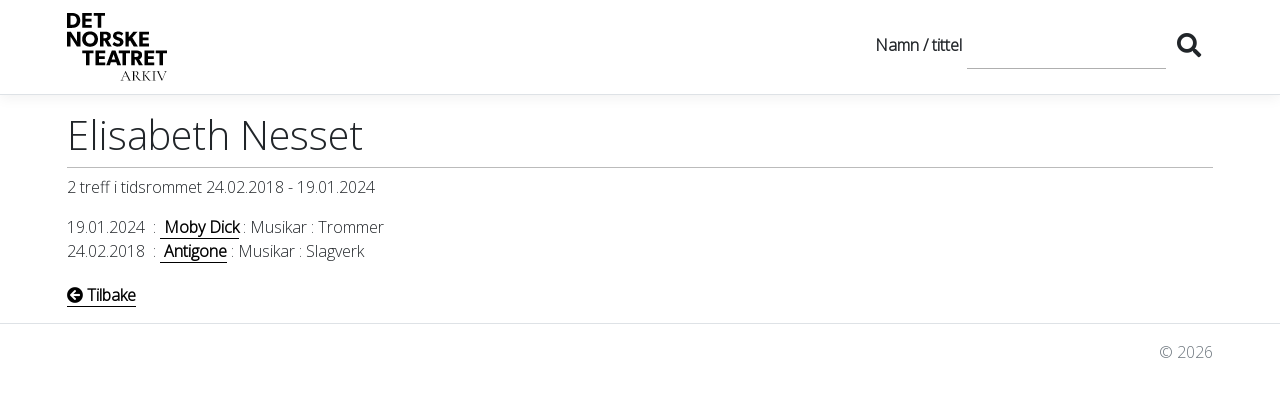

--- FILE ---
content_type: text/html; charset=utf-8
request_url: https://arkiv.detnorsketeatret.no/person/elisabeth-nesset
body_size: 2359
content:
<!DOCTYPE html>
<html lang="en">
<head>
    <meta charset="utf-8" />
    <meta name="viewport" content="width=device-width, initial-scale=1.0" />
    <title>Elisabeth Nesset - FOREST</title>

    
           
        <link rel="stylesheet" href="/lib/jquery-ui/themes/redmond/jquery-ui.css" />
        <link rel="stylesheet" href="https://cdn.jsdelivr.net/npm/bootstrap@5.1.3/dist/css/bootstrap.min.css" integrity="sha256-YvdLHPgkqJ8DVUxjjnGVlMMJtNimJ6dYkowFFvp4kKs=" crossorigin="anonymous">        <link rel="stylesheet" href="/lib/jquery-ui/themes/redmond/jquery-ui.css" />
        <link rel="stylesheet" href="/css/site.min.css?v=XDn4gI5kVr3av8mK5d-ZCRgiNiapaMcbL7BR1vY_3WI" />
    

    <link rel="preconnect" href="https://fonts.gstatic.com">
    <link href="https://fonts.googleapis.com/css2?family=Cormorant+Garamond&family=Open+Sans:wght@300&display=swap" rel="stylesheet">
</head>
<body>
    <header>
        <nav class="navbar navbar-expand-sm navbar-toggleable-sm navbar-light bg-white border-bottom box-shadow mb-3">
            <div class="container" style="flex-wrap: nowrap;">
                <a class="navbar-brand" href="/">
                    <img src="/img/DNT logo arkiv.svg" alt="Logo" style="width: 100px;" />
                </a>

                <button class="navbar-toggler d-none" type="button" data-toggle="collapse" data-target=".navbar-collapse" aria-controls="navbarSupportedContent"
                        aria-expanded="false" aria-label="Toggle navigation">
                    <span class="navbar-toggler-icon"></span>
                </button>

                <div class="navbar-collapse collapse d-inline-flex flex-row-reverse">

                    <form method="get" id="simpleSearch2" class="form-search" action="/Productions/SimpleSearch">
                        <ul class="navbar-nav flex-grow-1 ms-5">
                            <li>
                                <div class="input-group mb-1">
                                    <div class="input-group-prepend">
                                        Namn / tittel
                                        </div>
                                    <input type="text" id="q" class="form-control prodsearch" name="q" placeholder="" aria-label="S&oslash;k" />
                                    <div class="input-group-append">
                                        <button id="button_search" class="btn btn-outline" type="submit" title="Søk"><i class="fas fa-search"></i></button>
                                    </div>
                                </div>
                            </li>

                            <li id="advanced_search" class="search-group"></li>
                        </ul>
                    </form>

                </div>

            </div>
        </nav>
    </header>
    <div class="container" id="body-container">
        <main role="main" class="pb-3">
            

<div id="personContainer" class="">
    <h1 class="personTitleDetail">Elisabeth Nesset</h1>
    <div class="navbar2" />
    <div id="imageContainer">
    </div>

    <div class="display-field-header">
    </div>

    
    

    <div class="appearance pb-3">


                    2 treff i tidsrommet 24.02.2018
                    - 19.01.2024
                

    </div>

    <div class="">

                <div class="row d-none">
                    <div class="col-md-12">
                        <h3 class="year-header">2024</h3>
                    </div>
                </div>
            <div class="row">
                <div class="col-md-12 col-t">
                    <div id="col-first" class="col-t d-none">
                        19.01&nbsp;:&nbsp;
                    </div>
                    <div class="col-t" >
                        <span class="productionDate">19.01.2024</span>
                        &nbsp;:&nbsp;<a href="/produksjon/moby-dick-20240119">
                            <span class="role-production-name"> Moby Dick</span>
                        </a>                        
                    </div>
                        <div class="col-t">
                        &nbsp;:&nbsp;Musikar
                        </div>
                        <div class="col-t">
                            &nbsp;:&nbsp;Trommer
                        </div>
                    <div id="colLast" class="col-t conditionalBreak">                        
                        
                    </div>
                </div>
            </div>
                <div class="row d-none">
                    <div class="col-md-12">
                        <h3 class="year-header">2018</h3>
                    </div>
                </div>
            <div class="row">
                <div class="col-md-12 col-t">
                    <div id="col-first" class="col-t d-none">
                        24.02&nbsp;:&nbsp;
                    </div>
                    <div class="col-t" >
                        <span class="productionDate">24.02.2018</span>
                        &nbsp;:&nbsp;<a href="/produksjon/antigone">
                            <span class="role-production-name"> Antigone</span>
                        </a>                        
                    </div>
                        <div class="col-t">
                        &nbsp;:&nbsp;Musikar
                        </div>
                        <div class="col-t">
                            &nbsp;:&nbsp;Slagverk
                        </div>
                    <div id="colLast" class="col-t conditionalBreak">                        
                        
                    </div>
                </div>
            </div>
    </div>

    <p style="margin-top:20px;display:none" class="display-label">
        <span>Rollenamn med * markerer alternering / overtaking</span>
    </p>

    <p class="nav-footer">

        <a href=""><i class="fas fa-arrow-circle-left"></i> Tilbake</a>

    </p>
</div>

        </main>
    </div>

    <footer class="border-top footer text-muted">
        <div class="container">
            <div class="mt-3 float-end">&copy; 2026</div>
        </div>
    </footer>
    
    
        <script src="https://code.jquery.com/jquery-3.6.0.min.js" integrity="sha256-/xUj+3OJU5yExlq6GSYGSHk7tPXikynS7ogEvDej/m4=" crossorigin="anonymous">
        </script>
<script>(window.jQuery||document.write("\u003Cscript src=\u0022/lib/jquery/jquery.min.js\u0022 integrity=\u0022sha256-/xUj\u002B3OJU5yExlq6GSYGSHk7tPXikynS7ogEvDej/m4=\u0022 crossorigin=\u0022anonymous\u0022\u003E\u003C/script\u003E"));</script>
        <script src="https://cdn.jsdelivr.net/npm/bootstrap@5.1.3/dist/js/bootstrap.min.js" integrity="sha256-cMPWkL3FzjuaFSfEYESYmjF25hCIL6mfRSPnW8OVvM4=" crossorigin="anonymous"></script>
        <script src="/lib/jquery-ui/jquery-ui.min.js"></script>
        <script type="text/javascript" src="/lib/jquery-ui/localization/datepicker-nn.js"></script>
        <script src="/js/site.min.js?v=NMCSD3Qm4_yT8bl9ZRiSp3osEgQmNDX8LRolBoAir8E"></script>
    

    <script src="https://kit.fontawesome.com/6e44cf2b0e.js" crossorigin="anonymous"></script>

    
</body>
</html>


--- FILE ---
content_type: text/css; charset=UTF-8
request_url: https://arkiv.detnorsketeatret.no/css/site.min.css?v=XDn4gI5kVr3av8mK5d-ZCRgiNiapaMcbL7BR1vY_3WI
body_size: 46343
content:
body{font-family:"Open sans"}a.navbar-brand{white-space:normal;text-align:center;word-break:break-all}a{color:#000;text-decoration:none;font-weight:bold;border-bottom:#000 solid .5px}a:hover{color:#000}.card a,a.navbar-brand,.pagination a{border:none}.btn-primary{color:#fff;background-color:#1b6ec2;border-color:#1861ac}.nav-pills .nav-link.active,.nav-pills .show>.nav-link{color:#fff;background-color:#1b6ec2;border-color:#1861ac}html{font-size:14px}@media(min-width:768px){html{font-size:16px}}.border-top{border-top:1px solid #e5e5e5}.border-bottom{border-bottom:1px solid #e5e5e5}.box-shadow{box-shadow:0 .25rem .75rem rgba(0,0,0,.05)}button.accept-policy{font-size:1rem;line-height:inherit}html{position:relative;min-height:100%}body{margin-bottom:60px}span.display-label,.diplay-header-actor,label.display-label{float:left;clear:left;color:#999;line-height:1.5}label.display-label:after{content:": "}.display-field,label .display-field{float:left;line-height:1.5;width:fit-content}.role-list{float:left;clear:left;list-style-type:none}p.nav-footer{float:left;clear:left;padding-top:20px}.navbar2{float:left;clear:left}.display-field.textarea.remark{float:left;clear:left}li.diplay-header-actor{clear:left}ul.role-list li{list-style-type:none}.col-t{float:left}li.ui-menu-item{list-style-type:none;margin-left:-25px;line-height:25px}.imageThumbnail{width:110px;height:110px}.thumbnail{height:auto;border:0;padding:0;margin-bottom:-7px;margin-top:-7px;max-height:51px}@media(min-width:767px){#imageContainer{float:right}#imageContainer{float:right;width:340px;line-height:normal;text-align:end}}@media(max-width:767px){.navbar-inverse .navbar-brand,.navbar-inverse .navbar-nav>li>a{background:url("data:image/svg+xml;charset=utf-8,%3Csvg version='1.1' id='Layer_1' xmlns='http://www.w3.org/2000/svg' x='0' y='0' width='200' height='70' xml:space='preserve'%3E%3Cstyle%3E.st0{fill:%23fff}%3C/style%3E%3Cpath class='st0' d='M84.3 13c.1 0 .4-.1.4-.3 0-.4-.4-.4-.6-.4h-4.3c-.2 0-.5 0-.5.3 0 .2.1.4.4.4.1 0 .3 0 .5.1l.3.1c.6.1.8.5.8 2.1l.1 11.7c-2.3-2.4-13.1-14.2-13.2-14.3l-.2-.2-.1-.1c-.3-.4-.6-.6-.8-.6-.5 0-.5.6-.5 1.3v14c0 2.1-.1 2.7-.6 2.9-.3.1-.5.1-.8.1-.3 0-.4.2-.4.3 0 .4.4.4.6.4h4.3c.2 0 .6 0 .6-.4 0-.2-.1-.3-.4-.4h-.2c-.1 0-.3 0-.5-.1-.5-.1-.8-.6-.8-2.6l-.3-11.1c2 2.2 12 12.9 12.3 13.1 1.4 1.4 1.6 1.6 1.9 1.6.4 0 .4-.4.4-1.9l.3-14c0-1.5.1-1.8.7-2h.6zm65 18h4.3c.2 0 .6 0 .6-.4 0-.2-.1-.3-.4-.4h-.2c-.1 0-.3 0-.5-.1-.6-.2-.8-.8-.8-2.6l-.3-11.1c2.1 2.3 12 12.9 12.3 13.1 1.4 1.4 1.6 1.6 1.9 1.6.4 0 .4-.3.4-1.9V15c0-1.5.1-1.8.7-2 .2-.1.3-.1.5-.1.1 0 .4-.1.4-.3 0-.4-.4-.4-.6-.4h-4.3c-.2 0-.5 0-.5.3 0 .2.1.4.4.4.1 0 .3 0 .5.1l.3.1c.6.1.8.5.8 2.1l.3 11.8c-2.2-2.4-13.1-14.2-13.2-14.3 0 0-.1-.1-.1-.2l-.1-.1c-.4-.4-.6-.6-.8-.6-.4 0-.5.4-.5 1.3v14c0 2.1-.1 2.7-.6 2.9-.3.1-.5.1-.8.1-.3 0-.4.2-.4.3.1.6.5.6.7.6zm-64 0h4.3c.2 0 .5 0 .5-.4 0-.2-.1-.4-.5-.4h-.2c-.2 0-.7-.1-.7-.5s.1-1 .3-1.6l.9-2.6c0-.1.1-.1.1-.1l5.7-1.8 2.3 6.2c.1.2 0 .3 0 .4-.3.1-.3.3-.3.4 0 .4.5.4.9.4h3.5c.2 0 .7 0 .7-.4 0-.2-.2-.4-.4-.4s-.3 0-.7-.1c-.5-.1-1.1-.6-1.9-2.6-1.1-2.7-3.4-8.7-4.6-11.9-.5-1.4-.9-2.4-1-2.7-.3-.7-.4-1-.7-1-.3 0-.4.3-.7 1.1l-5.5 15.1c-.4 1.2-.8 2-1.8 2.1l-.5.1c-.1 0-.4.1-.4.3.1.4.5.4.7.4zm7.9-14.8l2.2 5.9-4.6 1.5 2.4-7.4zm93.5 14.6l.1-.1v-.1c0-.1 0-.3-.4-.4h-.2c-.1 0-.3 0-.5-.1-.5-.1-1.1-.6-1.9-2.6-1-2.5-3-7.8-4.4-11.3l-.3-.7c-.5-1.4-.9-2.4-1-2.7-.3-.7-.4-1-.7-1s-.4.3-.7 1.1L171.2 28c-.4 1.2-.8 2-1.8 2.1l-.5.1c-.1 0-.4.1-.4.3 0 .4.4.4.6.4h4.3c.2 0 .5 0 .5-.4 0-.1 0-.4-.5-.4h-.2c-.3 0-.7-.1-.7-.5s.1-1 .3-1.6l.9-2.6c0-.1.1-.1.1-.1l5.7-1.8 2.3 6.2c.1.2 0 .3 0 .4-.3.1-.3.3-.3.4 0 .4.5.4.9.4h3.5c.6.1.7 0 .8-.1zm-12.1-7.2l2.4-7.4 2.2 5.9-4.6 1.5zm-55-10.6c.2 0 .4 0 .7.1.4.1.6.3.7 1.2v9.5c0 2.4 0 4.2-.1 5.2-.1.8-.2 1.1-.6 1.1-.2 0-.5.1-.7.1-.3 0-.4.2-.4.3 0 .4.4.4.6.4h4.9c.5 0 .6-.2.6-.4s-.1-.3-.4-.3c-.2 0-.3 0-.6-.1-.5-.1-.7-.3-.8-1.2-.1-1-.1-2.9-.1-5.2v-9.5c.1-.9.3-1.1.7-1.2h.5c.2 0 .4-.1.4-.3 0-.4-.4-.4-.6-.4h-4.7c-.1 0-.6 0-.6.4.1.2.3.3.5.3zm17.5 18.3c5.7 0 9.9-4.3 9.9-10.1 0-5.6-3.9-9.3-9.7-9.3-7.1 0-9.7 5.9-9.7 9.7-.1 4.7 2.9 9.7 9.5 9.7zm0-18.2c3.5 0 7.2 2.7 7.2 8.7 0 7.7-5.4 8.1-6.5 8.1-4.5 0-7.6-3.7-7.6-9.1 0-4.7 2.6-7.7 6.9-7.7zm51.5-.1c.2 0 .5 0 .6.1.7.1.8.4.9 1.2v9.5c0 2.4 0 4.3-.1 5.2-.1.8-.2 1.1-.6 1.2-.2 0-.4.1-.6.1h-.1c-.3 0-.4.2-.4.4 0 .4.4.4.5.4h8.9c1.3 0 1.5-.1 1.7-.8.2-.7.3-2 .3-2.3 0-.2 0-.6-.3-.6-.2 0-.4.2-.4.5-.1.4-.2.8-.5 1.2-.5.6-1.5.8-2.8.8-1.9 0-2.5-.2-2.8-.5-.4-.4-.5-2.2-.5-5.4v-9.5c0-.8.2-1.1.8-1.2.2 0 .3 0 .5-.1h.2c.2 0 .4-.2.4-.3 0-.4-.4-.4-.6-.4h-5.1c-.2 0-.6 0-.6.4.2 0 .4.1.6.1zm-81 10.8c0 2.5 0 4.2-.1 5.2-.1.8-.2 1.1-.5 1.2-.1 0-.4.1-.7.1-.3 0-.4.2-.4.3 0 .4.4.4.6.4h5c.4 0 .6-.1.6-.4 0-.1 0-.3-.4-.4l-.7-.1c-.5-.1-.7-.3-.8-1.2-.1-.9-.1-2.5-.1-4.5V13.7h2.9c2.4.1 2.8.6 2.9 1.2 0 .2.1.6.4.6.1 0 .4 0 .4-.5v-2.5c0-.1 0-.5-.3-.5h-.2c-.1 0-.3.1-.5.1-.4.1-1 .1-1.7.1h-9.1c-.3 0-1.1 0-1.7-.1-.4 0-.6-.1-.7-.2-.1-.1-.2-.1-.3-.1-.2 0-.4.2-.5.7 0 .1-.1.3-.2.5l-.2.5c-.3.8-.5 1.2-.5 1.3v.3c.1.1.2.2.3.2.3 0 .4-.2.4-.4.1-.1.1-.2.3-.6.4-.6 1.5-.7 2.7-.7h3.4v10.2zm28.8 32.3h-.2c-.1 0-.3 0-.5-.1-.5-.1-1.1-.6-1.9-2.6-1-2.5-3.1-7.9-4.4-11.4l-.1-.3c-.6-1.5-1-2.6-1.1-2.8-.3-.7-.4-1-.7-1-.3 0-.4.3-.7 1.1l-5.6 15c-.4 1.2-.8 2-1.8 2.1l-.5.1c-.3 0-.4.2-.4.3 0 .4.4.4.6.4h4.3c.2 0 .5 0 .5-.4 0 0 0-.4-.5-.4h-.2c-.2 0-.7-.1-.7-.5s.1-1 .3-1.6l.9-2.6.1-.1 5.7-1.8 2.3 6.2c.1.2 0 .3 0 .4v.1c-.3.1-.3.3-.3.4 0 .4.5.4.9.4h3.5c.3 0 .4 0 .5-.1l.1-.1v-.1c.3-.3.2-.5-.1-.6zm-11.8-6.6l2.4-7.4 2.2 5.9-4.6 1.5zM80.8 38h-.2c-.1 0-.3.1-.5.1-.4.1-1 .1-1.7.1h-9.1c-.3 0-1.1 0-1.8-.1-.4 0-.6-.1-.7-.2-.1-.1-.2-.1-.3-.1-.2 0-.4.2-.5.7l-.3.8c-.4.9-.6 1.4-.6 1.5v.3c.1.1.2.2.3.2.2 0 .3-.2.4-.4.1-.1.1-.2.3-.5.4-.5 1.3-.6 2.7-.7h3.4v.2c0 9.1-.1 14.4-.1 15-.1.8-.2 1.1-.6 1.2-.3.1-.5.1-.7.1-.3 0-.4.2-.4.3 0 .4.4.4.6.4h5c.4 0 .6-.1.6-.4 0-.1 0-.3-.4-.4l-.7-.1c-.5-.1-.7-.3-.8-1.2-.1-.8-.1-10.9-.1-15.2v-.1h2.9c2.4.1 2.8.6 2.9 1.2 0 .2 0 .6.4.6.1 0 .4 0 .4-.5v-2.5c-.1.1-.1-.3-.4-.3zm68.9 0h-.2c-.1 0-.3.1-.5.1-.4.1-1 .1-1.7.1h-9.1c-.3 0-1.1 0-1.8-.1-.4 0-.6-.1-.7-.2-.1-.1-.2-.1-.3-.1-.2 0-.4.2-.5.7 0 .1-.2.4-.4.8l-.3.7c-.2.5-.3.8-.3.8v.3c.1.1.2.2.3.2.3 0 .4-.3.4-.4.1-.1.1-.2.3-.6.4-.5 1.3-.7 2.7-.7h3.4c0 2.6 0 14.4-.1 15.3-.1.8-.2 1.1-.5 1.2-.1 0-.4.1-.7.1-.3 0-.4.2-.4.3 0 .4.4.4.6.4h5c.4 0 .6-.1.6-.4 0-.1 0-.3-.4-.4l-.7-.1c-.5-.1-.7-.4-.8-1.2-.1-.6-.1-6.1-.1-15.1v-.1h2.9c2.8.1 2.8.8 2.9 1.2 0 .2 0 .6.4.6.1 0 .4 0 .4-.5v-2.5c-.1 0-.1-.4-.4-.4zm49.8.4h-.3c-.1 0-.3.1-.5.1-.4.1-1-.3-1.7-.3h-9c-.3 0-1.1 0-1.8-.1-.4 0-.6-.1-.7-.2-.1-.1-.2-.1-.3-.1-.2 0-.4.2-.5.7 0 .1-.2.5-.4.9l-.1.1c-.3.7-.5 1.2-.5 1.2v.3c.1.1.2.2.3.2.3 0 .4-.2.5-.4 0-.1.1-.2.3-.5.4-.6 1.5-.7 2.7-.7h3.4c0 2.6 0 14.4-.1 15.3-.1.8-.2 1.1-.5 1.2-.3.1-.5.1-.7.1-.3 0-.4.2-.4.3 0 .4.4.4.6.4h5c.4 0 .6-.1.6-.4 0-.1 0-.3-.4-.4l-.7-.1c-.5-.1-.7-.4-.8-1.2-.1-.8-.1-10.9-.1-15.2v-.1h2.9c2.4.1 2.8 1.1 2.9 1.6 0 .2 0 .6.4.6.1 0 .4 0 .4-.5v-2.5c-.2.1-.2-.3-.5-.3zm-97.1 17.7h-.6c-.5-.1-.7-.3-.8-1.2-.1-1.1-.1-14.1-.1-14.7.1-.9.3-1.1.7-1.2l.6-.1c.2 0 .4-.2.4-.3 0-.4-.4-.4-.6-.4h-4.9c-.2 0-.6 0-.6.4 0 .1.1.3.4.3.2 0 .4 0 .6.1.7.2.8.4.9 1.2 0 .8.1 1.3.1 5.1v.2l-10.1-.2v-.2c0-3.7 0-4.1.1-4.9.1-.9.3-1.1.7-1.2l.3-.1h.3c.2 0 .4-.1.4-.3 0-.4-.4-.4-.6-.4h-4.9c-.2 0-.6 0-.6.4 0 .2.1.3.4.3h.2c.1 0 .3 0 .4.1.7.1.8.4.9 1.2 0 .6 0 13.6-.1 14.7-.1.8-.2 1.1-.5 1.2-.3.1-.5.1-.7.1-.3 0-.4.2-.4.3 0 .4.4.4.6.4h4.9c.5 0 .6-.2.6-.4s-.1-.3-.4-.3h-.6c-.5-.1-.7-.3-.8-1.2-.1-.9-.1-7.2 0-8h10.1c0 .9 0 7-.1 7.9-.1.8-.2 1.1-.6 1.2-.1 0-.5.1-.7.1-.3 0-.4.2-.4.3 0 .3.2.4.6.4h4.9c.5 0 .6-.2.6-.4-.2-.2-.3-.4-.6-.4zm14.4-2.6c-.2 0-.4.2-.5.5-.2.4-.7 1-1.6 1.3-.5.2-1.2.3-2.2.3-2.4 0-2.6-.3-2.6-1.8v-6.3c.5 0 2.6 0 3.3.1.8.1 1.1.4 1.2.7 0 .1.1.2.1.3v.2c0 .1.1.4.4.4h.2c.1-.1.1-.3.1-.5V46c0-.3-.2-.4-.3-.4-.2 0-.3.1-.5.4-.2.2-.4.2-1 .3h-3.5v-6.7h3.5c1 .1 1.1.1 1.2.3.1.1 0 .5 0 .7v.1c0 .1 0 .3.1.4.1.1.1.1.3.1.2 0 .3-.2.4-.4l.6-1.3c.1-.3.3-.6.3-.7v-.1c.1-.2.1-.3.1-.3 0-.2 0-.3-.1-.3-.1-.1-.2-.1-.2-.1-.1 0-.2 0-.3.1l-.1.1h-9.4c-.1 0-.6 0-.6.4 0 .2.2.3.4.3s.5 0 .7.1c.7.1.8.4.9 1.2v9.5c0 2.4 0 4.2-.1 5.2-.1.8-.2 1.1-.5 1.2-.2 0-.5.1-.7.1-.3 0-.4.2-.4.3 0 .4.4.4.6.4h8.4c1 0 1.2-.1 1.5-.8l.3-.6c.4-.8.6-1.3.6-1.4.1-.2.1-.4 0-.5-.4-.1-.5-.1-.6-.1zm64.7 0c-.2 0-.4.2-.5.5-.2.4-.7 1-1.5 1.3-.5.2-1.2.3-2.2.3-2.4 0-2.6-.3-2.6-1.8v-6.3c.5 0 2.6 0 3.3.1.8.1 1.1.4 1.2.7 0 .1.1.2.1.4v.2c0 .1.1.4.4.4h.2c.1-.1.1-.3.1-.5V46c0-.4-.2-.4-.3-.4-.2 0-.3.1-.5.4-.2.2-.4.2-1 .3h-3.5v-6.7h3.5c1.1.1 1.1.1 1.2.3.1.1 0 .5 0 .7v.1c0 .1 0 .3.1.4.1.1.1.1.3.1.2 0 .3-.2.4-.4l.6-1.3.1-.1c.1-.3.2-.5.3-.7.1-.2.1-.3.2-.4V38c-.1-.1-.1-.1-.2-.1s-.2.1-.3.1l-.1.1h-9.4c-.1 0-.6 0-.6.4 0 .2.2.3.4.3s.5 0 .7.1c.7.1.8.4.9 1.2v9.5c0 2.4 0 4.2-.1 5.2-.1.8-.3 1.1-.6 1.2 0 0-.4.1-.7.1-.1 0-.2 0-.3.1-.1-.1-.2-.1-.3-.1-.1 0-.5 0-.9-.1-.6-.1-1.6-.4-2.8-1.7-.9-1-2.1-2.6-3.4-4.3-.6-.8-1.2-1.6-1.9-2.4 2.7-1.7 3.3-3.1 3.3-4.8 0-1.7-1.1-3.1-1.8-3.6-1.4-1-3.1-1.1-4.6-1.1h-5.3c-.2 0-.6 0-.6.4 0 .2.2.3.4.3s.3 0 .4.1h.1c.7.1.8.4.9 1.2v9.5c0 2.2 0 4.2-.1 5.2-.1.8-.2 1.1-.6 1.2-.2 0-.5.1-.7.1-.3 0-.4.2-.4.3 0 .3.2.4.6.4h4.8c.5 0 .6-.3.6-.4 0-.2-.1-.3-.4-.3h-.3c-.1 0-.2 0-.3-.1-.5-.1-.7-.3-.8-1.2-.1-1-.1-2.3-.1-4.6v-.7l2.4-1c.1 0 .2-.1.3-.1.1 0 .1 0 .2.1.2.2.5.7.8 1.2l.1.2c.7 1 1.4 2.1 1.9 2.8l.3.4c1.2 1.6 2 2.7 3 3.2.7.4 1.3.5 2.7.5h1.7c.2 0 .5 0 .7-.2.1.1.2.2.5.2h8.4c1 0 1.2-.1 1.5-.8l.3-.7c.3-.6.5-1.2.6-1.3.1-.2.1-.4 0-.5h-.8zm-22.2-6.6c-.5.3-1.4.6-2 .9-.5.2-.8.4-1 .5l.1-8.7c0-.1 0-.1.1-.1.2-.1.8-.1 1.6-.1 1.2 0 2.2.4 2.9 1.1.7.8 1.1 1.9 1 3.4-.2 1.1-1.2 2.2-2.7 3zM17.9 61.7c-.9.4-.3 1.7-.9 1.2-1.6-1.3-4.4-4.6-5.2-8.6-.5-2.4-.2-4.6.3-6.2.6-1.5 1.5-2.4 1.8-2.8.5-.6.7-.8.6-1.2-.1-.4-.6-.5-1.1-.3-.6.2-2.5.8-4.4 1.2-3.2.6-4 0-4 0 3.1-1 2.9-2.6 2.8-3-.1-.4-1-1.2-1-.2S4.6 43.4 2 44c-2.7.6-1.3 1.9-1 2 .3.2 2.5 1.4 6.4 1 1.8-.2 3-.5 3.8-.6-.2.4-.3.8-.5 1.1-.5 1.8-1.2 4.5.4 8.9 1.7 5 5.9 8.4 6.8 9 0 0 .4.3.6.4.3.1.8 0 1-.4.2-.4 0-.8-.1-1-.2-.4.1-.4.4-.3.3.1.7.3 1.1 1 .5.8.7 2.1.3 2.5-.2.2-.4 0-.5-.1-.1-.1-.4-.1-.4 0-.1.2 0 .5.3.8.3.3.6.3 1 .2.3-.1.7-.4.8-.8.6-1.9-.3-3.7-1.5-5.2-.9-.6-2-1.3-3-.8zM56.5 44c-2.6-.6-4.8-1.2-4.8-2.2 0-1-.9-.2-1 .2-.1.4-.3 2 2.8 3 0 0-.9.6-4 0-2-.4-3.8-1-4.4-1.2-.6-.2-1-.1-1.1.3-.1.4.1.6.6 1.2.3.4 1.3 1.3 1.8 2.8.6 1.5.8 3.8.3 6.2-.8 3.9-3.5 7.2-5.2 8.6-.6.5 0-.8-.9-1.2-1.1-.4-2.1.3-2.8 1.1-1.2 1.5-2.1 3.3-1.5 5.2.1.4.5.7.8.8.3.1.7.1 1-.2.3-.3.3-.6.3-.8-.1-.2-.3-.2-.4 0-.1.1-.3.3-.5.1-.4-.4-.2-1.7.3-2.5.4-.7.8-.9 1.1-1 .3-.1.7-.1.4.3-.1.3-.3.7-.1 1 .2.4.7.5 1 .4.2-.1.5-.3.6-.4.9-.7 5.1-4 6.8-9 1.5-4.4.9-7.2.4-8.9-.1-.4-.3-.8-.5-1.1.8.2 2 .5 3.8.6 3.9.4 6.1-.8 6.4-1 0-.4 1.4-1.7-1.2-2.3z'/%3E%3Cpath class='st0' d='M43.8 56s.4-4.1-1-10c-.5-1.9-.8-3-1-4.1-.2-1.3-.4-2.7-.6-4.1 1 .8 1.9 1.6 2.4 2.3 1 1.1 1.9 3.2 1.9 3.2s.6.3 1.4.4c-1.2-3.9-1.9-8.6-2-13-.3-6.7.6-12.9 2.3-18.4 0-.1.1-.1 0-.2 0-.1-.1-.1-.2-.1-.2-.1-.4-.2-.6-.2h-.1c-.3-.1-.7-.3-.9-.3-.4-.1-.5-.2-.5-.2s.1.1.1.3v.2s0 .1.1.1c.2.2.6.5.9.8-1.8 5.2-2.9 11.3-2.9 17.7v2.2c-.6-.4-1.3-.9-2.2-1.5v-1.6c0-6.6.9-12.9 2.4-18.6 0-.1.1-.2 0-.3-.1-.1-.2-.1-.3-.1-.3-.1-.6-.2-.9-.2-.1 0-.2-.1-.3 0-.1 0-.1.1-.1.2-2.2 5.4-3.6 11.8-4 18.9-.6-.3-1.2-.6-1.8-.8-.5-.2-1-.4-1.7-.7V10.2c.5-.2.8-.7.8-1.2 0-.7-.6-1.3-1.3-1.3-.7 0-1.3.6-1.3 1.3 0 .5.3 1 .8 1.2v17.1c-.6-.3-1.2-.6-1.9-.9 0-9.7-.1-22.8-.1-22.8l5 .1c3 0 5 .4 5.8 1.5.5.8.7 1.2.8 1.5.2.3.3.4.5.4.1 0 .4-.2.3-.5-.1-.2-1.9-4.4-2.1-4.8-.4-.8-.5-1.1-.7-1.1-.3 0-.7.5-2 .6-1.4.1-3 .2-3.6.2h-12c-.6 0-2.1-.1-3.6-.2-1.3-.1-1.7-.6-2-.6-.2 0-.4.2-.7 1.1-.2.4-2 4.6-2.1 4.8-.1.3.1.5.3.5.2 0 .3-.1.5-.5.1-.3.3-.7.8-1.5.8-1.2 2.7-1.5 5.8-1.5l5-.1v20.6c-.6-.3-1.3-.7-1.9-1v-13c.4-.1.7-.6.7-1.2 0-.7-.6-1.3-1.3-1.3s-1.3.6-1.3 1.3c0 .6.3 1 .8 1.2v12.4c-1.6-.9-3.2-1.8-4.6-2.7l-.1-.5c-.1-.6-.4-1.7-.7-2.8-.7-2.2-1.9-4.8-4.2-6.5-1.2-.9-3.8-1.4-4.7 1.1-.2.5-.2 1.1-.1 1.7.2 1.3.9 2.8 2.2 4.4 1.4 4.1 1.5 9.3 1.4 13.3-.1 4.1-.4 8.5-1.6 12.5v.3c0 .1.2.1.4 0l1.5-.3c.2 0 .3-.1.4-.2.1-.1.2-.3.2-.5 1-4 1.2-8.2 1-12.2-.2-3.8-.4-7.1-1.3-10.5.7.7 1.6 1.5 2.5 2.4.3.3.6.5.9.8.2 2.2.2 4.4.2 6.6 0 4.5-.4 8.8-1.1 12.8-.2 1-.5 2-.9 3.7-1.4 5.9-1 10-1 10s3.9 1.2 7.1 4.6c2.2 2.4 5.5 2.6 7.5 2.6 2-.1 5.2-.3 7.5-2.6 3.2-3.3 7.1-4.5 7.1-4.5zM13.6 15.7c-3.3-3.2-3.1-4.9-2.3-5.5.8-.6 3.3 0 4.4 3.3.6 1.8.9 3.6 1 4.3v.4c-1.2-1-2.3-1.8-3.1-2.5zm19.6 19.8c0 .4.1.9.2 1.4.1.4.2.8.4 1.1.2.3.5.6.9.8.2 0 .3.1.5.1.4 0 .8-.2 1.1-.5.2-.3.4-.7.4-1.1 0-.5-.2-1-.6-1.5-.5-.6-1.2-1-1.8-1.1v-1.2c.6.3 1.1.5 1.7.8.6.3 1.1.6 1.7.9 0 1.5.1 3 .2 4.6.1.7.1 1.3.2 2 0 .4-.4.4-1-.1-1.4-1.2-2.7-1.7-3.9-2.1-.7-.2-1.1-.7-1.3-1.3-.1-.4-.2-.8-.3-1.3 0-.2 0-.4-.1-.6v-.9c.4 0 .7 0 1 .1.2-.2.5-.1.7-.1zm1.1.2c.4.1.7.3 1 .7.2.3.3.6.3.8 0 .2-.1.3-.1.4-.1.1-.1.1-.3.1H35c-.1 0-.2-.1-.3-.3-.2-.3-.4-1-.4-1.7zm-1.1-2.8v1.5c-.2 0-.5 0-.7-.1-.3 0-.7-.1-1.2-.1v-2.3c.7.4 1.3.7 1.9 1zm-3 11c0-.1.1-.3.4-.3.3 0 .4.1.4.3 0 .1 0 .7.5.8.5.1.9.2 1.4.3 1.1.3 2.5.9 3.3 1.4.8.4 1.2.8 1.2.8s.2.2.1.4-.4 0-.4 0-1.1-.8-3.4-1.3-2.9-.5-3-.5c-.1 0-.2 0-.3-.1-.1-.1-.1-.3-.1-.3v-1.5zm.4 8.8l.8-.4c.2-.1.3-.1.4 0 .1.1 0 .3-.2.4 0 0-1 1-2.4 1s-2.4-1-2.4-1c-.2-.2-.3-.3-.2-.4.1-.1.2-.1.4 0l.8.4c.4.2.8.2 1.4.2.6 0 1-.1 1.4-.2zm-5.4-24.3c.6.4 1.3.8 1.9 1.1 0 1.9 0 3.5-.1 4.7-.4 0-.8.1-1.2.1-.2 0-.4 0-.7.1v-6zm-4.8 13.2c.1-.6.1-1.2.2-1.9.4-5.1.3-10-.2-14.6 1.2.9 2.5 1.8 3.8 2.6v6.9c-.6.2-1.2.5-1.8 1.1-.4.5-.6 1-.6 1.5 0 .4.1.8.4 1.1.2.3.6.5 1.1.5.2 0 .3 0 .5-.1.4-.1.7-.4.9-.8.4-.8.5-1.8.5-2.5.3 0 .5-.1.8-.1.3 0 .6-.1 1-.1v.9c0 .2 0 .4-.1.6-.1.5-.1.9-.3 1.3-.2.6-.6 1-1.3 1.3-.8.3-2.4.7-3.9 2.1-.6.8-1.1.5-1 .2zm3.7-5.9c0 .3-.1.6-.1 1-.1.3-.2.6-.3.8-.1.2-.2.3-.3.3h-.2c-.2 0-.2 0-.3-.1-.1-.1-.1-.2-.1-.4s.1-.6.3-.8c.4-.4.7-.6 1-.8zm-2.7 11.9s-.3.2-.4 0c-.1-.2.1-.4.1-.4s.4-.3 1.2-.8c.8-.4 2.1-1 3.3-1.4.4-.1.9-.2 1.4-.3.6-.2.5-.7.5-.8 0-.2.2-.3.4-.3.3 0 .4.2.4.3v1.5s0 .2-.1.3c-.1.1-.1.1-.3.1-.1 0-.7-.1-3 .5-2.3.5-3.5 1.3-3.5 1.3zm2.3 1c1.1-.6 3.7-1.3 3.7-1.3v2.8h-5.6s.6-.8 1.9-1.5zm9.4 9.7c-.5.2-1.1-.1-1.6-.5-.8-.6-3.7-.6-4.5 0-.5.4-1.2.7-1.6.5-.5-.2-.8-1.4-.1-2.4.6-1.1 1.3-.8 1.9-.5.6.3 3.6.3 4.2 0 .6-.3 1.3-.6 1.9.5.5 1.1.3 2.2-.2 2.4zM31 50.1v-2.8s2.6.7 3.7 1.3c1.3.7 1.9 1.5 1.9 1.5H31z'/%3E%3C/svg%3E");background-size:100%;margin-left:15px;margin-top:5px}}a.productionTitle{color:#000 !important;font-size:15px;text-decoration:none;font-weight:bold}div#productionLoop .row{border-bottom:1px solid #ddd;padding-top:6px;padding-bottom:8px;line-height:1.6;min-height:55px;align-items:center}.productionTitleInIndex,.venue{overflow:hidden;text-overflow:ellipsis;white-space:nowrap}.table>thead>tr>th,.table>tbody>tr>th,.table>tfoot>tr>th,#pseudoTable>#productionLoopHeader>div{border-top:none;border-bottom:1px solid #9e8043;vertical-align:bottom;padding-bottom:3px}#productionLoopHeader .row{padding:8px;line-height:1.428571429}.row .title{font-weight:700}.row .tableheader{font-weight:700;font-size:1.1em;margin-top:auto}.tableheader label.display-label{padding-left:0}.tableheader label.display-label::after{content:""}div#imageContainer>a>img,div#imageContainerMobile>a>img{vertical-align:initial}.imageThumbnail{width:110px;height:110px}.navbar2{float:left;width:100%;border-top:solid 1px #bbb;padding-top:7px}.footer{clear:both}div.role-list{padding-top:10px;width:100%}div.role-list-top{padding-top:10px}.role-person-name,.role-production-name{color:#000;border-bottom:#000 solid .5px}ul.role-list{list-style-type:none;margin-left:0;padding-left:0;margin-bottom:.25em;width:100%}ul.role-list-top{list-style-type:none;margin-left:0;padding-left:0;margin-bottom:.25em}ol.role-list li,ul.role-list li{margin-bottom:.25em}.display-premiere,.display-festival{float:left}.editor-field-extra .btn{margin:0 0 0 10px}textarea#remark{width:100%;height:100px}.pagination-sm>li>a,.pagination-sm>li>span{padding:5px 10px;font-size:12px;line-height:1.5}logo .pagination>li>a,.pagination>li>span{position:relative;float:left;padding:6px 12px;margin-left:-1px;line-height:1.42857143;color:#337ab7;text-decoration:none;background-color:#fff;border:1px solid #ddd}.input-validation-error{border:#f00 1px solid}.year-header{color:#d3d3d3;margin-top:15px;margin-bottom:5px}.ui-menu .ui-menu-item{margin:0;cursor:pointer;list-style-image:url([data-uri]);margin-left:2px}.ui-menu .ui-menu-item-wrapper{padding:0;position:relative;padding-bottom:1px}@media(max-width:767.98px){#imageContainer{float:left;width:100%;line-height:normal;text-align:start}.pp_pic_holder.pp_default{width:100% !important;left:0 !important;overflow:hidden}div.pp_default .pp_content_container .pp_left{padding-left:0 !important}div.pp_default .pp_content_container .pp_right{padding-right:0 !important}.pp_content{width:100% !important;height:auto !important}.pp_fade{width:100% !important;height:100% !important}a.pp_expand,a.pp_contract,.pp_gallery,.pp_top,.pp_bottom{display:none !important}#pp_full_res img{width:100% !important;height:auto !important}.pp_details{width:100% !important;padding-left:3%;padding-right:4%;padding-top:10px;padding-bottom:10px;background-color:#fff;margin-top:-2px !important}a.pp_close{right:10px !important;top:10px !important}.pp_hoverContainer{height:100% !important;width:100% !important}.pp_next:hover,.pp_previous:hover{background:none !important}#productionLoop div.row{display:block;width:100%}#productionLoop div.row div.col{width:100%;max-width:100%}.thumbnail{width:auto;height:70px;border:0;padding:0;margin-bottom:0;margin-top:0;float:right}#productionLoop .row>*{width:initial;padding-right:0}}#personContainer .row{--bs-gutter-x:0}.appearance{clear:both;font-weight:500}.display-label{width:fit-content;float:left}.display-field-remarks{max-width:800px}.archive-logo{font-family:'Allerta Stencil',sans-serif;font-size:20px;font-weight:500;border-top:1px solid #000;border-bottom:1px solid #000;line-height:24px;color:#800000;padding:2px;margin-left:22px}.section__content,.site-header-search,.wp-block-columns,.wp-block-cover__inner-container{margin-left:auto;margin-right:auto}.align-center{justify-content:center}.section__content .row{max-width:78.75rem;margin-right:auto;margin-left:auto;display:flex;flex-flow:row wrap}.section__content .columns--showcase{margin:.9375rem 0;padding:0 .9375rem}.section__content .columns{margin:1.8rem 0}.card{display:flex;position:relative;flex-direction:column;background-color:#fff;border-radius:.1875rem;height:100%;transition:box-shadow .3s linear}.card .card-block__product-link{display:flex;flex-direction:column;height:100%;z-index:1}.card .card-block{max-width:100%}.card .card-block__image--16x9{position:relative;display:block;padding:5%}figure,amp-img{max-width:100%}figure{margin:0}.card .card-block__content--showcase{flex-direction:row;justify-content:space-between;align-items:center;padding:1.75rem 1.5rem}.card .card-block__content{flex-direction:column;height:100%;padding:.5rem;position:relative;padding-bottom:50px}@media(min-width:1200px){.container-xl,.container-lg,.container-md,.container-sm,.container{max-width:1170px}}.small-12{flex:0 0 100%;max-width:100%}@media print,screen and (min-width:48em){.medium-6{flex:0 0 50%;max-width:50%}}@media print,screen and (min-width:64em){.large-4{flex:0 0 33.33333%;max-width:33.33333%}}.card-img{width:100%;height:auto}h5.card-block__title{font-size:1.1rem;color:#000;text-align:center}span.card-block__category.card-block__category--showcase-bottom{float:right;font-size:15px;padding-bottom:10px}span.display-premiere-index{margin-left:auto;margin-right:auto;text-align:center}.border-asset{margin-left:auto;margin-right:auto;max-width:300px}.bottom-block{position:absolute;bottom:8px;display:flex;width:100%;justify-content:space-between;padding-right:15px}.audit-info{width:100%}.productionSubTitle{font-size:x-large;margin-bottom:10px}.search-label{margin-top:10px;font-weight:600;margin-bottom:2px}#search-group-panel p.submit-button{margin-top:10px}@media screen and (min-width:1250px){.event-list{padding-left:7%;padding-right:7%}}@media screen and (min-width:1024px){.event-list{padding-left:5%;padding-right:5%}}@media screen and (min-width:760px){.event-list{padding-left:1.5rem;padding-right:1.5rem}}.event{border-bottom:.0625rem solid #fff;background:#f6f7f8}@media screen and (min-width:760px){.event>div{-ms-grid-columns:218px minmax(0,1fr) auto 182px;grid-template-columns:218px minmax(0,1fr) auto 182px}}@supports (display:grid){.event>div{height:auto}}.event>div{display:-ms-grid;display:grid;-ms-grid-columns:minmax(0,1fr) auto 152px;grid-template-columns:minmax(0,1fr) auto 152px;-ms-grid-rows:auto;grid-template-rows:1fr;-webkit-box-align:center;-ms-flex-align:center;align-items:center;height:6.1875rem;min-height:6.1875rem}#imageContainer a,.pp_nav a{border:none}input#q{border:none;border-bottom:.5px #afafaf solid;border-radius:0}button#button_search{background:none;border:none;font-size:x-large;font-weight:700}form#simpleSearch2 .form-control:focus{box-shadow:none}.display-premiere-index i{display:none}h1.productionListing,.personListing,.search-toggle{text-align:center;clear:both}.input-group-prepend{margin-bottom:auto;margin-top:auto;font-weight:700;margin-right:6px}.search-toggle{margin-left:auto;margin-right:auto;border-bottom:#000 solid .5px;width:fit-content}.productionTitleDetail{text-align:center}.productionTitleDetail span:before{border-top:1px solid #000;padding-bottom:1px;background-image:repeating-linear-gradient(180deg,transparent,transparent 89px,#000 0,#000 90px);margin-left:10%;width:80%}.lined-title{position:relative;margin-bottom:.41333em;font-family:Cormorant Garamond,serif;font-weight:400;font-size:2.1875rem;text-transform:uppercase;text-align:center;line-height:1.2;padding-bottom:3px}.lined-text{display:inline-block;width:auto}.lined-title:before{content:"";display:block;position:absolute;top:0;left:0;width:100%;height:100%;border-top:1px solid #000;padding-bottom:1px;background-image:repeating-linear-gradient(180deg,transparent,transparent 33px,#000 0,#000 34px)}@media screen and (min-width:550px){.lined-title:before{border-top:1px solid #000;padding-bottom:1px;background-image:repeating-linear-gradient(180deg,transparent,transparent 39px,#000 0,#000 40px);animation-name:expanding-lines;animation-duration:2s}}@media screen and (min-width:760px){.lined-title:before{border-top:1px solid #000;padding-bottom:1px;background-image:repeating-linear-gradient(180deg,transparent,transparent 71px,#000 0,#000 72px);animation-name:expanding-lines;animation-duration:2s}}@media screen and (min-width:1024px){.lined-title:before{border-top:1px solid #000;padding-bottom:1px;background-image:repeating-linear-gradient(180deg,transparent,transparent 89px,#000 0,#000 90px);animation-name:expanding-lines;animation-duration:2s}}@keyframes expanding-lines{from{width:0;margin-left:50%}to{width:100%;margin-left:0}}.page-title{display:-webkit-box;display:-ms-flexbox;display:flex;-webkit-box-orient:vertical;-webkit-box-direction:normal;-ms-flex-direction:column;flex-direction:column;-webkit-box-pack:start;-ms-flex-pack:start;justify-content:flex-start;-webkit-box-align:center;-ms-flex-align:center;align-items:center;-webkit-box-sizing:border-box;box-sizing:border-box;width:100%;min-width:0;margin-bottom:1.375rem;text-align:center;overflow:hidden}.page-title .lined-title{margin-bottom:0}@media screen and (min-width:550px){.lined-title{font-size:2.5rem}}@media screen and (min-width:760px){.lined-title{font-size:3.75rem}}@media screen and (min-width:1024px){.lined-title{font-size:4.875rem}}@media screen and (min-width:1024px){.page-title .sub{padding-top:1.5625rem}}.page-title .sub{padding-top:.9375rem}.page-title .sup{display:none}.page-title .sub{display:block;font-family:Open Sans,sans-serif;font-size:1.3rem;text-decoration:none}.page-title .sup{display:block;margin-bottom:.5rem;font-style:normal;text-transform:uppercase;letter-spacing:.0375rem}.page-title .sub,.page-title .sup{display:block;font-family:Open Sans,sans-serif;font-size:1.7rem;text-decoration:none}#ui-datepicker-div{z-index:100 !important}div.pp_default .pp_top,div.pp_default .pp_top .pp_middle,div.pp_default .pp_top .pp_left,div.pp_default .pp_top .pp_right,div.pp_default .pp_bottom,div.pp_default .pp_bottom .pp_left,div.pp_default .pp_bottom .pp_middle,div.pp_default .pp_bottom .pp_right{height:0}div.pp_default .pp_top .pp_left{background:url(../images/prettyPhoto/default/sprite.png?v=ya_jQvHnFV3NKoHZbB2X8_ckKBc) -78px -93px no-repeat}div.pp_default .pp_top .pp_middle{background:url(../images/prettyPhoto/default/sprite_x.png?v=hiafY0CunliRSwA-x7403ZCXtP8) top left repeat-x}div.pp_default .pp_top .pp_right{background:url(../images/prettyPhoto/default/sprite.png?v=ya_jQvHnFV3NKoHZbB2X8_ckKBc) -112px -93px no-repeat}div.pp_default .pp_content .ppt{color:#f8f8f8}div.pp_default .pp_content_container .pp_left{padding-left:13px}div.pp_default .pp_content_container .pp_right{padding-right:13px}div.pp_default .pp_next:hover{background:url(../images/prettyPhoto/default/sprite_next.png?v=ya_jQvHnFV3NKoHZbB2X8_ckKBc) center right no-repeat;cursor:pointer}div.pp_default .pp_previous:hover{background:url(../images/prettyPhoto/default/sprite_prev.png?v=hiafY0CunliRSwA-x7403ZCXtP8) center left no-repeat;cursor:pointer}div.pp_default .pp_expand{background:url(../images/prettyPhoto/default/sprite.png?v=ya_jQvHnFV3NKoHZbB2X8_ckKBc) 0 -29px no-repeat;cursor:pointer;width:28px;height:28px}div.pp_default .pp_expand:hover{background:url(../images/prettyPhoto/default/sprite.png?v=ya_jQvHnFV3NKoHZbB2X8_ckKBc) 0 -56px no-repeat;cursor:pointer}div.pp_default .pp_contract{background:url(../images/prettyPhoto/default/sprite.png?v=ya_jQvHnFV3NKoHZbB2X8_ckKBc) 0 -84px no-repeat;cursor:pointer;width:28px;height:28px}div.pp_default .pp_contract:hover{background:url(../images/prettyPhoto/default/sprite.png?v=ya_jQvHnFV3NKoHZbB2X8_ckKBc) 0 -113px no-repeat;cursor:pointer}div.pp_default .pp_close{width:30px;height:30px;background:url(../images/prettyPhoto/default/sprite.png?v=ya_jQvHnFV3NKoHZbB2X8_ckKBc) 2px 1px no-repeat;cursor:pointer}div.pp_default .pp_gallery ul li a{background:url(../images/prettyPhoto/default/default_thumb.png?v=WvixxBt3xK0tlOe5NdBnc8wsgn0) center center #f8f8f8;border:1px solid #aaa}div.pp_default .pp_social{margin-top:7px}div.pp_default .pp_gallery a.pp_arrow_previous,div.pp_default .pp_gallery a.pp_arrow_next{position:static;left:auto}div.pp_default .pp_nav .pp_play,div.pp_default .pp_nav .pp_pause{background:url(../images/prettyPhoto/default/sprite.png?v=ya_jQvHnFV3NKoHZbB2X8_ckKBc) -51px 1px no-repeat;height:30px;width:30px}div.pp_default .pp_nav .pp_pause{background-position:-51px -29px}div.pp_default a.pp_arrow_previous,div.pp_default a.pp_arrow_next{background:url(../images/prettyPhoto/default/sprite.png?v=ya_jQvHnFV3NKoHZbB2X8_ckKBc) -31px -3px no-repeat;height:20px;width:20px;margin:4px 0 0}div.pp_default a.pp_arrow_next{left:52px;background-position:-82px -3px}div.pp_default .pp_content_container .pp_details{margin-top:5px;padding-left:5px;padding-right:5px}div.pp_default .pp_nav{clear:none;height:30px;width:100%;position:relative}div.pp_default .pp_nav .currentTextHolder{font-family:Georgia;font-style:italic;color:#999;font-size:11px;left:75px;line-height:25px;position:absolute;top:2px;margin:0;padding:0 0 0 10px}div.pp_default .pp_close:hover,div.pp_default .pp_nav .pp_play:hover,div.pp_default .pp_nav .pp_pause:hover,div.pp_default .pp_arrow_next:hover,div.pp_default .pp_arrow_previous:hover{opacity:.7}div.pp_default .pp_description{font-size:11px;font-weight:700;line-height:14px;margin:0 5px 5px 0}div.pp_default .pp_bottom .pp_left{background:url(../images/prettyPhoto/default/sprite.png?v=ya_jQvHnFV3NKoHZbB2X8_ckKBc) -78px -127px no-repeat}div.pp_default .pp_bottom .pp_middle{background:url(../images/prettyPhoto/default/sprite_x.png?v=hiafY0CunliRSwA-x7403ZCXtP8) bottom left repeat-x}div.pp_default .pp_bottom .pp_right{background:url(../images/prettyPhoto/default/sprite.png?v=ya_jQvHnFV3NKoHZbB2X8_ckKBc) -112px -127px no-repeat}div.pp_default .pp_loaderIcon{background:url(../images/prettyPhoto/default/loader.gif?v=WvixxBt3xK0tlOe5NdBnc8wsgn0) center center no-repeat}div.light_rounded .pp_top .pp_left{background:url(../images/prettyPhoto/light_rounded/sprite.png?v=BNJ7e7SkKik5KfvlCrJAiS7m01o) -88px -53px no-repeat}div.light_rounded .pp_top .pp_right{background:url(../images/prettyPhoto/light_rounded/sprite.png?v=BNJ7e7SkKik5KfvlCrJAiS7m01o) -110px -53px no-repeat}div.light_rounded .pp_next:hover{background:url(../images/prettyPhoto/light_rounded/btnNext.png?v=EiRAhlLalzZIT7DnQunxMNsq38w) center right no-repeat;cursor:pointer}div.light_rounded .pp_previous:hover{background:url(../images/prettyPhoto/light_rounded/btnPrevious.png?v=EiRAhlLalzZIT7DnQunxMNsq38w) center left no-repeat;cursor:pointer}div.light_rounded .pp_expand{background:url(../images/prettyPhoto/light_rounded/sprite.png?v=BNJ7e7SkKik5KfvlCrJAiS7m01o) -31px -26px no-repeat;cursor:pointer}div.light_rounded .pp_expand:hover{background:url(../images/prettyPhoto/light_rounded/sprite.png?v=BNJ7e7SkKik5KfvlCrJAiS7m01o) -31px -47px no-repeat;cursor:pointer}div.light_rounded .pp_contract{background:url(../images/prettyPhoto/light_rounded/sprite.png?v=BNJ7e7SkKik5KfvlCrJAiS7m01o) 0 -26px no-repeat;cursor:pointer}div.light_rounded .pp_contract:hover{background:url(../images/prettyPhoto/light_rounded/sprite.png?v=BNJ7e7SkKik5KfvlCrJAiS7m01o) 0 -47px no-repeat;cursor:pointer}div.light_rounded .pp_close{width:75px;height:22px;background:url(../images/prettyPhoto/light_rounded/sprite.png?v=BNJ7e7SkKik5KfvlCrJAiS7m01o) -1px -1px no-repeat;cursor:pointer}div.light_rounded .pp_nav .pp_play{background:url(../images/prettyPhoto/light_rounded/sprite.png?v=BNJ7e7SkKik5KfvlCrJAiS7m01o) -1px -100px no-repeat;height:15px;width:14px}div.light_rounded .pp_nav .pp_pause{background:url(../images/prettyPhoto/light_rounded/sprite.png?v=BNJ7e7SkKik5KfvlCrJAiS7m01o) -24px -100px no-repeat;height:15px;width:14px}div.light_rounded .pp_arrow_previous{background:url(../images/prettyPhoto/light_rounded/sprite.png?v=BNJ7e7SkKik5KfvlCrJAiS7m01o) 0 -71px no-repeat}div.light_rounded .pp_arrow_next{background:url(../images/prettyPhoto/light_rounded/sprite.png?v=BNJ7e7SkKik5KfvlCrJAiS7m01o) -22px -71px no-repeat}div.light_rounded .pp_bottom .pp_left{background:url(../images/prettyPhoto/light_rounded/sprite.png?v=BNJ7e7SkKik5KfvlCrJAiS7m01o) -88px -80px no-repeat}div.light_rounded .pp_bottom .pp_right{background:url(../images/prettyPhoto/light_rounded/sprite.png?v=BNJ7e7SkKik5KfvlCrJAiS7m01o) -110px -80px no-repeat}div.dark_rounded .pp_top .pp_left{background:url(../images/prettyPhoto/dark_rounded/sprite.png?v=Ef01UDR1EnAP_kaEuaDHidiT13M) -88px -53px no-repeat}div.dark_rounded .pp_top .pp_right{background:url(../images/prettyPhoto/dark_rounded/sprite.png?v=Ef01UDR1EnAP_kaEuaDHidiT13M) -110px -53px no-repeat}div.dark_rounded .pp_content_container .pp_left{background:url(../images/prettyPhoto/dark_rounded/contentPattern.png?v=XifO9N-6IGqCwTnB9AVYLEM-KEI) top left repeat-y}div.dark_rounded .pp_content_container .pp_right{background:url(../images/prettyPhoto/dark_rounded/contentPattern.png?v=XifO9N-6IGqCwTnB9AVYLEM-KEI) top right repeat-y}div.dark_rounded .pp_next:hover{background:url(../images/prettyPhoto/dark_rounded/btnNext.png?v=UbkbNJ1OUz8oL6UDtkoGkKCaUAY) center right no-repeat;cursor:pointer}div.dark_rounded .pp_previous:hover{background:url(../images/prettyPhoto/dark_rounded/btnPrevious.png?v=UbkbNJ1OUz8oL6UDtkoGkKCaUAY) center left no-repeat;cursor:pointer}div.dark_rounded .pp_expand{background:url(../images/prettyPhoto/dark_rounded/sprite.png?v=Ef01UDR1EnAP_kaEuaDHidiT13M) -31px -26px no-repeat;cursor:pointer}div.dark_rounded .pp_expand:hover{background:url(../images/prettyPhoto/dark_rounded/sprite.png?v=Ef01UDR1EnAP_kaEuaDHidiT13M) -31px -47px no-repeat;cursor:pointer}div.dark_rounded .pp_contract{background:url(../images/prettyPhoto/dark_rounded/sprite.png?v=Ef01UDR1EnAP_kaEuaDHidiT13M) 0 -26px no-repeat;cursor:pointer}div.dark_rounded .pp_contract:hover{background:url(../images/prettyPhoto/dark_rounded/sprite.png?v=Ef01UDR1EnAP_kaEuaDHidiT13M) 0 -47px no-repeat;cursor:pointer}div.dark_rounded .pp_close{width:75px;height:22px;background:url(../images/prettyPhoto/dark_rounded/sprite.png?v=Ef01UDR1EnAP_kaEuaDHidiT13M) -1px -1px no-repeat;cursor:pointer}div.dark_rounded .pp_description{margin-right:85px;color:#fff}div.dark_rounded .pp_nav .pp_play{background:url(../images/prettyPhoto/dark_rounded/sprite.png?v=Ef01UDR1EnAP_kaEuaDHidiT13M) -1px -100px no-repeat;height:15px;width:14px}div.dark_rounded .pp_nav .pp_pause{background:url(../images/prettyPhoto/dark_rounded/sprite.png?v=Ef01UDR1EnAP_kaEuaDHidiT13M) -24px -100px no-repeat;height:15px;width:14px}div.dark_rounded .pp_arrow_previous{background:url(../images/prettyPhoto/dark_rounded/sprite.png?v=Ef01UDR1EnAP_kaEuaDHidiT13M) 0 -71px no-repeat}div.dark_rounded .pp_arrow_next{background:url(../images/prettyPhoto/dark_rounded/sprite.png?v=Ef01UDR1EnAP_kaEuaDHidiT13M) -22px -71px no-repeat}div.dark_rounded .pp_bottom .pp_left{background:url(../images/prettyPhoto/dark_rounded/sprite.png?v=Ef01UDR1EnAP_kaEuaDHidiT13M) -88px -80px no-repeat}div.dark_rounded .pp_bottom .pp_right{background:url(../images/prettyPhoto/dark_rounded/sprite.png?v=Ef01UDR1EnAP_kaEuaDHidiT13M) -110px -80px no-repeat}div.dark_rounded .pp_loaderIcon{background:url(../images/prettyPhoto/dark_rounded/loader.gif?v=y2DPQ3BanIx80uo4JNfUeRWNbmw) center center no-repeat}div.dark_square .pp_left,div.dark_square .pp_middle,div.dark_square .pp_right,div.dark_square .pp_content{background:#000}div.dark_square .pp_description{color:#fff;margin:0 85px 0 0}div.dark_square .pp_loaderIcon{background:url(../images/prettyPhoto/dark_square/loader.gif?v=JbC4aEp55thap6E87i735UDY0rE) center center no-repeat}div.dark_square .pp_expand{background:url(../images/prettyPhoto/dark_square/sprite.png?v=vhwScHYeZ1JmITvRvAJ7gOq7-RQ) -31px -26px no-repeat;cursor:pointer}div.dark_square .pp_expand:hover{background:url(../images/prettyPhoto/dark_square/sprite.png?v=vhwScHYeZ1JmITvRvAJ7gOq7-RQ) -31px -47px no-repeat;cursor:pointer}div.dark_square .pp_contract{background:url(../images/prettyPhoto/dark_square/sprite.png?v=vhwScHYeZ1JmITvRvAJ7gOq7-RQ) 0 -26px no-repeat;cursor:pointer}div.dark_square .pp_contract:hover{background:url(../images/prettyPhoto/dark_square/sprite.png?v=vhwScHYeZ1JmITvRvAJ7gOq7-RQ) 0 -47px no-repeat;cursor:pointer}div.dark_square .pp_close{width:75px;height:22px;background:url(../images/prettyPhoto/dark_square/sprite.png?v=vhwScHYeZ1JmITvRvAJ7gOq7-RQ) -1px -1px no-repeat;cursor:pointer}div.dark_square .pp_nav{clear:none}div.dark_square .pp_nav .pp_play{background:url(../images/prettyPhoto/dark_square/sprite.png?v=vhwScHYeZ1JmITvRvAJ7gOq7-RQ) -1px -100px no-repeat;height:15px;width:14px}div.dark_square .pp_nav .pp_pause{background:url(../images/prettyPhoto/dark_square/sprite.png?v=vhwScHYeZ1JmITvRvAJ7gOq7-RQ) -24px -100px no-repeat;height:15px;width:14px}div.dark_square .pp_arrow_previous{background:url(../images/prettyPhoto/dark_square/sprite.png?v=vhwScHYeZ1JmITvRvAJ7gOq7-RQ) 0 -71px no-repeat}div.dark_square .pp_arrow_next{background:url(../images/prettyPhoto/dark_square/sprite.png?v=vhwScHYeZ1JmITvRvAJ7gOq7-RQ) -22px -71px no-repeat}div.dark_square .pp_next:hover{background:url(../images/prettyPhoto/dark_square/btnNext.png?v=NFJv35yRiesZ_wxe3jM-cMUGHxM) center right no-repeat;cursor:pointer}div.dark_square .pp_previous:hover{background:url(../images/prettyPhoto/dark_square/btnPrevious.png?v=NFJv35yRiesZ_wxe3jM-cMUGHxM) center left no-repeat;cursor:pointer}div.light_square .pp_expand{background:url(../images/prettyPhoto/light_square/sprite.png?v=pcsIJf_kJaPfHeKPQuiKDUogc2w) -31px -26px no-repeat;cursor:pointer}div.light_square .pp_expand:hover{background:url(../images/prettyPhoto/light_square/sprite.png?v=pcsIJf_kJaPfHeKPQuiKDUogc2w) -31px -47px no-repeat;cursor:pointer}div.light_square .pp_contract{background:url(../images/prettyPhoto/light_square/sprite.png?v=pcsIJf_kJaPfHeKPQuiKDUogc2w) 0 -26px no-repeat;cursor:pointer}div.light_square .pp_contract:hover{background:url(../images/prettyPhoto/light_square/sprite.png?v=pcsIJf_kJaPfHeKPQuiKDUogc2w) 0 -47px no-repeat;cursor:pointer}div.light_square .pp_close{width:75px;height:22px;background:url(../images/prettyPhoto/light_square/sprite.png?v=pcsIJf_kJaPfHeKPQuiKDUogc2w) -1px -1px no-repeat;cursor:pointer}div.light_square .pp_nav .pp_play{background:url(../images/prettyPhoto/light_square/sprite.png?v=pcsIJf_kJaPfHeKPQuiKDUogc2w) -1px -100px no-repeat;height:15px;width:14px}div.light_square .pp_nav .pp_pause{background:url(../images/prettyPhoto/light_square/sprite.png?v=pcsIJf_kJaPfHeKPQuiKDUogc2w) -24px -100px no-repeat;height:15px;width:14px}div.light_square .pp_arrow_previous{background:url(../images/prettyPhoto/light_square/sprite.png?v=pcsIJf_kJaPfHeKPQuiKDUogc2w) 0 -71px no-repeat}div.light_square .pp_arrow_next{background:url(../images/prettyPhoto/light_square/sprite.png?v=pcsIJf_kJaPfHeKPQuiKDUogc2w) -22px -71px no-repeat}div.light_square .pp_next:hover{background:url(../images/prettyPhoto/light_square/btnNext.png?v=MoeO0NfAMk2nlwWOIZplHcVi-FE) center right no-repeat;cursor:pointer}div.light_square .pp_previous:hover{background:url(../images/prettyPhoto/light_square/btnPrevious.png?v=MoeO0NfAMk2nlwWOIZplHcVi-FE) center left no-repeat;cursor:pointer}div.facebook .pp_top .pp_left{background:url(../images/prettyPhoto/facebook/sprite.png?v=-z02p8eeVV10ttsZxMbd0rr5G3w) -88px -53px no-repeat}div.facebook .pp_top .pp_middle{background:url(../images/prettyPhoto/facebook/contentPatternTop.png?v=vZWkW4XN5FjUSJx7ouM_W1oOsfs) top left repeat-x}div.facebook .pp_top .pp_right{background:url(../images/prettyPhoto/facebook/sprite.png?v=-z02p8eeVV10ttsZxMbd0rr5G3w) -110px -53px no-repeat}div.facebook .pp_content_container .pp_left{background:url(../images/prettyPhoto/facebook/contentPatternLeft.png?v=UlUUQt929Ji1chky0Q3scWlspRE) top left repeat-y}div.facebook .pp_content_container .pp_right{background:url(../images/prettyPhoto/facebook/contentPatternRight.png?v=vZWkW4XN5FjUSJx7ouM_W1oOsfs) top right repeat-y}div.facebook .pp_expand{background:url(../images/prettyPhoto/facebook/sprite.png?v=-z02p8eeVV10ttsZxMbd0rr5G3w) -31px -26px no-repeat;cursor:pointer}div.facebook .pp_expand:hover{background:url(../images/prettyPhoto/facebook/sprite.png?v=-z02p8eeVV10ttsZxMbd0rr5G3w) -31px -47px no-repeat;cursor:pointer}div.facebook .pp_contract{background:url(../images/prettyPhoto/facebook/sprite.png?v=-z02p8eeVV10ttsZxMbd0rr5G3w) 0 -26px no-repeat;cursor:pointer}div.facebook .pp_contract:hover{background:url(../images/prettyPhoto/facebook/sprite.png?v=-z02p8eeVV10ttsZxMbd0rr5G3w) 0 -47px no-repeat;cursor:pointer}div.facebook .pp_close{width:22px;height:22px;background:url(../images/prettyPhoto/facebook/sprite.png?v=-z02p8eeVV10ttsZxMbd0rr5G3w) -1px -1px no-repeat;cursor:pointer}div.facebook .pp_description{margin:0 37px 0 0}div.facebook .pp_loaderIcon{background:url(../images/prettyPhoto/facebook/loader.gif?v=ROznHJFNEJB1kxcJIr_2JZ3cg_s) center center no-repeat}div.facebook .pp_arrow_previous{background:url(../images/prettyPhoto/facebook/sprite.png?v=-z02p8eeVV10ttsZxMbd0rr5G3w) 0 -71px no-repeat;height:22px;margin-top:0;width:22px}div.facebook .pp_arrow_previous.disabled{background-position:0 -96px;cursor:default}div.facebook .pp_arrow_next{background:url(../images/prettyPhoto/facebook/sprite.png?v=-z02p8eeVV10ttsZxMbd0rr5G3w) -32px -71px no-repeat;height:22px;margin-top:0;width:22px}div.facebook .pp_arrow_next.disabled{background-position:-32px -96px;cursor:default}div.facebook .pp_nav{margin-top:0}div.facebook .pp_nav p{font-size:15px;padding:0 3px 0 4px}div.facebook .pp_nav .pp_play{background:url(../images/prettyPhoto/facebook/sprite.png?v=-z02p8eeVV10ttsZxMbd0rr5G3w) -1px -123px no-repeat;height:22px;width:22px}div.facebook .pp_nav .pp_pause{background:url(../images/prettyPhoto/facebook/sprite.png?v=-z02p8eeVV10ttsZxMbd0rr5G3w) -32px -123px no-repeat;height:22px;width:22px}div.facebook .pp_next:hover{background:url(../images/prettyPhoto/facebook/btnNext.png?v=3pkVE4yy9zmo8vAvvinghJfA-yM) center right no-repeat;cursor:pointer}div.facebook .pp_previous:hover{background:url(../images/prettyPhoto/facebook/btnPrevious.png?v=3pkVE4yy9zmo8vAvvinghJfA-yM) center left no-repeat;cursor:pointer}div.facebook .pp_bottom .pp_left{background:url(../images/prettyPhoto/facebook/sprite.png?v=-z02p8eeVV10ttsZxMbd0rr5G3w) -88px -80px no-repeat}div.facebook .pp_bottom .pp_middle{background:url(../images/prettyPhoto/facebook/contentPatternBottom.png?v=xi-oLj0YotXOZzH_TMfX7AOEfeM) top left repeat-x}div.facebook .pp_bottom .pp_right{background:url(../images/prettyPhoto/facebook/sprite.png?v=-z02p8eeVV10ttsZxMbd0rr5G3w) -110px -80px no-repeat}div.pp_pic_holder a:focus{outline:none}div.pp_overlay{background:#000;display:none;left:0;position:absolute;top:0;width:100%;z-index:9500}div.pp_pic_holder{display:none;position:absolute;width:100px;z-index:10000}.pp_content{height:40px;min-width:40px}* html .pp_content{width:40px}.pp_content_container{position:relative;text-align:left;width:100%}.pp_content_container .pp_left{padding-left:20px}.pp_content_container .pp_right{padding-right:20px}.pp_content_container .pp_details{float:left;margin:10px 0 2px}.pp_description{display:none;margin:0}.pp_social{float:left;margin:0}.pp_social .facebook{float:left;margin-left:5px;width:55px;overflow:hidden}.pp_social .twitter{float:left}.pp_nav{clear:right;float:left;margin:3px 10px 0 0}.pp_nav p{float:left;white-space:nowrap;margin:2px 4px}.pp_nav .pp_play,.pp_nav .pp_pause{float:left;margin-right:4px;text-indent:-10000px}a.pp_arrow_previous,a.pp_arrow_next{display:block;float:left;height:15px;margin-top:3px;overflow:hidden;text-indent:-10000px;width:14px}.pp_hoverContainer{position:absolute;top:0;width:100%;z-index:2000}.pp_gallery{display:none;left:50%;margin-top:-50px;position:absolute;z-index:10000}.pp_gallery div{float:left;overflow:hidden;position:relative}.pp_gallery ul{float:left;height:35px;position:relative;white-space:nowrap;margin:0 0 0 5px;padding:0}.pp_gallery ul a{border:1px rgba(0,0,0,.5) solid;display:block;float:left;height:33px;overflow:hidden}.pp_gallery ul a img{border:0}.pp_gallery li{display:block;float:left;margin:0 5px 0 0;padding:0}.pp_gallery li.default a{background:url(../images/prettyPhoto/facebook/default_thumbnail.gif?v=zzGTMX0lH8rXUitb33fxkntmY0g) 0 0 no-repeat;display:block;height:33px;width:50px}.pp_gallery .pp_arrow_previous,.pp_gallery .pp_arrow_next{margin-top:7px!important}a.pp_next{background:url(../images/prettyPhoto/light_rounded/btnNext.png?v=EiRAhlLalzZIT7DnQunxMNsq38w) 10000px 10000px no-repeat;display:block;float:right;height:100%;text-indent:-10000px;width:49%}a.pp_previous{background:url(../images/prettyPhoto/light_rounded/btnNext.png?v=EiRAhlLalzZIT7DnQunxMNsq38w) 10000px 10000px no-repeat;display:block;float:left;height:100%;text-indent:-10000px;width:49%}a.pp_expand,a.pp_contract{cursor:pointer;display:none;height:20px;position:absolute;right:30px;text-indent:-10000px;top:10px;width:20px;z-index:20000}a.pp_close{position:absolute;right:10px;top:0;display:block;line-height:22px;text-indent:-10000px}.pp_loaderIcon{display:block;height:24px;left:50%;position:absolute;top:50%;width:24px;margin:-12px 0 0 -12px}#pp_full_res{line-height:1!important}#pp_full_res .pp_inline{text-align:left}#pp_full_res .pp_inline p{margin:0 0 15px}div.ppt{color:#fff;display:none;font-size:17px;z-index:9999;margin:0 0 5px 15px}div.pp_default .pp_content,div.light_rounded .pp_content{background-color:#fff}div.pp_default #pp_full_res .pp_inline,div.light_rounded .pp_content .ppt,div.light_rounded #pp_full_res .pp_inline,div.light_square .pp_content .ppt,div.light_square #pp_full_res .pp_inline,div.facebook .pp_content .ppt,div.facebook #pp_full_res .pp_inline{color:#000}div.pp_default .pp_gallery ul li a:hover,div.pp_default .pp_gallery ul li.selected a,.pp_gallery ul a:hover,.pp_gallery li.selected a{border-color:#fff}div.pp_default .pp_details,div.light_rounded .pp_details,div.dark_rounded .pp_details,div.dark_square .pp_details,div.light_square .pp_details,div.facebook .pp_details{position:relative}div.light_rounded .pp_top .pp_middle,div.light_rounded .pp_content_container .pp_left,div.light_rounded .pp_content_container .pp_right,div.light_rounded .pp_bottom .pp_middle,div.light_square .pp_left,div.light_square .pp_middle,div.light_square .pp_right,div.light_square .pp_content,div.facebook .pp_content{background:#fff}div.light_rounded .pp_description,div.light_square .pp_description{margin-right:85px}div.light_rounded .pp_gallery a.pp_arrow_previous,div.light_rounded .pp_gallery a.pp_arrow_next,div.dark_rounded .pp_gallery a.pp_arrow_previous,div.dark_rounded .pp_gallery a.pp_arrow_next,div.dark_square .pp_gallery a.pp_arrow_previous,div.dark_square .pp_gallery a.pp_arrow_next,div.light_square .pp_gallery a.pp_arrow_previous,div.light_square .pp_gallery a.pp_arrow_next{margin-top:12px!important}div.light_rounded .pp_arrow_previous.disabled,div.dark_rounded .pp_arrow_previous.disabled,div.dark_square .pp_arrow_previous.disabled,div.light_square .pp_arrow_previous.disabled{background-position:0 -87px;cursor:default}div.light_rounded .pp_arrow_next.disabled,div.dark_rounded .pp_arrow_next.disabled,div.dark_square .pp_arrow_next.disabled,div.light_square .pp_arrow_next.disabled{background-position:-22px -87px;cursor:default}div.light_rounded .pp_loaderIcon,div.light_square .pp_loaderIcon{background:url(../images/prettyPhoto/light_rounded/loader.gif?v=-Ky21bDTzpgo4nyQxXJyIh9DRvA) center center no-repeat}div.dark_rounded .pp_top .pp_middle,div.dark_rounded .pp_content,div.dark_rounded .pp_bottom .pp_middle{background:url(../images/prettyPhoto/dark_rounded/contentPattern.png?v=XifO9N-6IGqCwTnB9AVYLEM-KEI) top left repeat}div.dark_rounded .currentTextHolder,div.dark_square .currentTextHolder{color:#c4c4c4}div.dark_rounded #pp_full_res .pp_inline,div.dark_square #pp_full_res .pp_inline{color:#fff}.pp_top,.pp_bottom{height:20px;position:relative}* html .pp_top,* html .pp_bottom{padding:0 20px}.pp_top .pp_left,.pp_bottom .pp_left{height:20px;left:0;position:absolute;width:20px}.pp_top .pp_middle,.pp_bottom .pp_middle{height:20px;left:20px;position:absolute;right:20px}* html .pp_top .pp_middle,* html .pp_bottom .pp_middle{left:0;position:static}.pp_top .pp_right,.pp_bottom .pp_right{height:20px;left:auto;position:absolute;right:0;top:0;width:20px}.pp_fade,.pp_gallery li.default a img{display:none}

--- FILE ---
content_type: image/svg+xml
request_url: https://arkiv.detnorsketeatret.no/img/DNT%20logo%20arkiv.svg
body_size: 8080
content:
<?xml version="1.0" encoding="UTF-8"?><svg id="Layer_1" xmlns="http://www.w3.org/2000/svg" viewBox="0 0 4215.75 2874.28"><path d="M224.94,116.1h-76.19V497.04h76.19c61.68,0,105.21-21.77,130.61-47.16,25.4-25.4,54.42-65.3,54.42-145.12s-29.02-123.35-54.42-148.75c-29.02-21.77-72.56-39.91-130.61-39.91ZM1603.58,0V116.1h-163.26v511.55h-148.75V112.47h-163.26V0h475.27Zm-558.71,0V116.1h-261.22v126.98h246.7v116.1h-246.7v145.12h261.22v119.72h-406.34V0h406.34ZM214.05,0C322.89,0,406.34,32.65,457.13,76.19c54.42,43.54,101.58,116.1,101.58,239.45s-50.79,195.91-101.58,239.45c-50.79,43.54-134.24,76.19-243.08,76.19H0V0H214.05ZM1596.33,903.38h-58.05v163.26h58.05c32.65,0,58.05-3.63,76.19-18.14,18.14-14.51,32.65-32.65,32.65-65.3s-14.51-50.79-32.65-65.3c-21.77-10.88-43.54-14.51-76.19-14.51Zm-620.39,3.63c-105.21,0-185.03,76.19-185.03,195.91s79.82,195.91,185.03,195.91,185.03-76.19,185.03-195.91-79.82-195.91-185.03-195.91Zm2477.93-116.1v116.1h-261.22v126.98h246.71v116.1h-246.71v145.12h261.22v119.72h-409.97V790.91h409.97Zm-845.33,0v228.56l192.28-228.56h174.14l-221.31,250.33,235.82,377.31h-177.77l-156-261.22-47.16,54.42v206.8h-145.12V790.91h145.12Zm-994.08,0c68.93,0,123.35,14.51,166.89,43.54,43.54,32.65,68.93,79.82,68.93,145.12,0,119.72-76.19,166.89-123.35,181.4l159.63,257.59h-170.52l-130.61-239.45h-47.16v239.45h-148.75V790.91h224.94Zm-1454.83,0l268.47,420.85s-3.63-72.56-3.63-137.86v-282.99h145.12v627.65h-152.38L145.12,994.08v424.48H0V790.91H159.63Zm812.68-10.88c185.03,0,333.78,123.35,333.78,326.52s-145.12,322.89-333.78,322.89-333.78-119.72-333.78-322.89,148.75-326.52,333.78-326.52Zm1197.24,3.63c72.56,0,156,36.28,199.54,76.19l-61.68,101.58c-36.28-36.28-94.33-65.3-141.49-65.3s-83.44,18.14-83.44,58.05,36.28,54.42,65.3,65.3c29.02,10.88,72.56,29.02,94.33,36.28,18.14,7.26,58.05,21.77,87.07,50.79,25.4,25.4,50.79,65.3,50.79,119.72,0,61.68-29.02,116.1-72.56,148.75-43.54,36.28-101.58,50.79-170.52,50.79-90.7,0-170.52-47.16-221.31-94.33l72.56-108.84c47.16,47.16,116.1,79.82,163.26,79.82s83.44-21.77,83.44-65.3-47.16-58.05-72.56-68.93c-29.02-10.88-76.19-25.4-94.33-36.28-14.51-7.26-47.16-18.14-76.19-47.16-29.02-25.4-50.79-61.68-50.79-119.72,0-61.68,29.02-108.84,65.3-137.86,32.65-21.77,90.7-43.54,163.26-43.54Zm740.12,917.89h-68.93v159.63h68.93c32.65,0,58.05-3.63,76.19-18.14,18.14-14.51,32.65-36.28,32.65-61.68,0-32.65-14.51-50.79-32.65-65.3-18.14-10.88-43.54-14.51-76.19-14.51Zm-946.91,47.16l-79.82,224.94h156l-76.19-224.94Zm2253-159.63v116.1h-163.26v507.92h-148.75v-507.92h-163.26v-116.1h475.27Zm-540.57,0v116.1h-261.22v126.98h246.71v116.1h-246.71v145.12h261.22v119.72h-406.34v-624.02h406.34Zm-743.74,0c68.93,0,123.35,14.51,166.89,43.54,43.54,32.65,68.93,79.82,68.93,145.12,0,119.72-76.19,166.89-123.35,181.4l159.63,257.59h-170.52l-130.61-243.08h-47.16v239.45h-148.75v-624.02h224.94Zm-275.73,0v116.1h-163.26v507.92h-148.75v-507.92h-163.26v-116.1h475.27Zm-613.13-3.63l235.82,627.65h-159.63l-43.54-126.98h-224.94l-43.54,126.98h-152.38l235.82-627.65h152.38Zm-435.36,3.63v116.1h-261.22v126.98h246.7v116.1h-246.7v145.12h261.22v119.72h-402.71v-624.02h402.71Zm-493.41,0v116.1h-163.26v507.92h-148.75v-507.92h-163.26v-116.1h475.27Z"/><g><path d="M2703.88,2868.43c0,2.6-.87,3.9-2.6,3.9-8.24,0-21.02-.43-38.35-1.3-17.34-.86-29.9-1.3-37.7-1.3-9.54,0-21.67,.44-36.4,1.3-13.87,.87-24.49,1.3-31.85,1.3-1.74,0-2.6-1.3-2.6-3.9s.86-3.9,2.6-3.9c16.03,0,27.73-1.51,35.1-4.55,7.36-3.03,11.05-8.23,11.05-15.6,0-6.06-2.82-15.38-8.45-27.95l-57.85-122.85h-154.7l-40.95,96.2c-6.07,14.74-9.1,26.65-9.1,35.75,0,13.44,5.3,23.3,15.93,29.58,10.61,6.29,26.54,9.42,47.77,9.42,2.16,0,3.25,1.3,3.25,3.9s-1.09,3.9-3.25,3.9c-7.8,0-19.07-.43-33.8-1.3-16.47-.86-30.77-1.3-42.9-1.3-11.27,0-24.27,.44-39,1.3-13,.87-23.84,1.3-32.5,1.3-2.16,0-3.25-1.3-3.25-3.9s1.09-3.9,3.25-3.9c12.13,0,22.43-2.28,30.88-6.83,8.45-4.55,16.46-12.56,24.05-24.05,7.58-11.48,15.92-28.05,25.02-49.73l137.15-323.7c.86-1.3,2.38-1.95,4.55-1.95s3.46,.65,3.9,1.95l153.4,323.05c14.73,32.07,27.3,53.62,37.7,64.67,10.4,11.05,22.75,16.58,37.05,16.58,1.73,0,2.6,1.3,2.6,3.9Zm-316.55-187.85h143.65l-76.05-160.55-67.6,160.55Z"/><path d="M3148.48,2868.43c0,2.6-.44,3.9-1.3,3.9h-83.85c-10.84,0-31.2-17.98-61.1-53.95-29.9-35.96-65.44-85.36-106.6-148.2-11.7,2.6-23.84,3.9-36.4,3.9-2.6,0-12.35-.65-29.25-1.95v147.55c0,13.44,1.3,23.19,3.9,29.25,2.6,6.07,7.69,10.19,15.27,12.35,7.58,2.17,19.6,3.25,36.08,3.25,1.3,0,1.95,1.3,1.95,3.9s-.65,3.9-1.95,3.9c-13.44,0-24.05-.21-31.85-.65l-44.85-.65-44.2,.65c-7.8,.44-18.85,.65-33.15,.65-.87,0-1.3-1.3-1.3-3.9s.43-3.9,1.3-3.9c16.46,0,28.6-1.08,36.4-3.25,7.8-2.16,13.1-6.39,15.92-12.67,2.81-6.28,4.23-15.93,4.23-28.93v-300.95c0-13-1.3-22.53-3.9-28.6-2.6-6.06-7.7-10.29-15.27-12.67-7.59-2.38-19.61-3.58-36.08-3.58-1.3,0-1.95-1.3-1.95-3.9s.65-3.9,1.95-3.9l31.85,.65c18.2,.87,32.93,1.3,44.2,1.3,9.53,0,18.41-.21,26.65-.65,8.23-.43,15.16-.86,20.8-1.3,16.03-1.3,30.55-1.95,43.55-1.95,34.23,0,60.66,7.8,79.3,23.4,18.63,15.6,27.95,36.4,27.95,62.4,0,23.4-6.82,44.53-20.47,63.38-13.65,18.85-31.75,33.7-54.28,44.53,36.4,52.44,67.05,93.5,91.98,123.17,24.91,29.69,47.01,51.03,66.3,64.03,19.28,13,38.24,19.5,56.88,19.5,.86,0,1.3,1.3,1.3,3.9Zm-280.15-209.3c33.8,0,57.95-7.36,72.48-22.1,14.51-14.73,21.77-37.48,21.77-68.25,0-33.8-7.48-58.06-22.43-72.8-14.95-14.73-36.72-22.1-65.32-22.1-16.9,0-28.6,3.04-35.1,9.1-6.5,6.07-9.75,18.42-9.75,37.05v136.5c10.83,1.74,23.61,2.6,38.35,2.6Z"/><path d="M3559.27,2868.43c0,2.6-.65,3.9-1.95,3.9h-72.8c-3.47,0-9.65,.1-18.52,.33-8.89,.21-21.35-10.83-37.38-33.15-16.04-22.31-31.42-42.79-46.15-61.42l-99.45-125.45-21.45,20.8v146.25c0,13,1.3,22.65,3.9,28.93,2.6,6.29,7.69,10.51,15.28,12.67,7.58,2.17,19.6,3.25,36.07,3.25,1.3,0,1.95,1.3,1.95,3.9s-.65,3.9-1.95,3.9c-13,0-23.4-.21-31.2-.65l-45.5-.65-44.2,.65c-7.8,.44-18.64,.65-32.5,.65-.87,0-1.3-1.3-1.3-3.9s.43-3.9,1.3-3.9c16.46,0,28.49-1.08,36.08-3.25,7.58-2.16,12.78-6.39,15.6-12.67,2.81-6.28,4.23-15.93,4.23-28.93v-300.95c0-13-1.3-22.53-3.9-28.6-2.6-6.06-7.7-10.29-15.27-12.67-7.59-2.38-19.61-3.58-36.08-3.58-.87,0-1.3-1.3-1.3-3.9s.43-3.9,1.3-3.9l32.5,.65c18.2,.87,32.71,1.3,43.55,1.3,12.56,0,27.95-.43,46.15-1.3l30.55-.65c1.3,0,1.95,1.3,1.95,3.9s-.65,3.9-1.95,3.9c-16.04,0-27.85,1.3-35.42,3.9-7.59,2.6-12.79,7.05-15.6,13.33-2.82,6.29-4.23,15.92-4.23,28.92v137.15l139.1-138.45c14.3-14.3,21.45-24.91,21.45-31.85,0-8.66-12.79-13-38.35-13-.87,0-1.3-1.3-1.3-3.9s.43-3.9,1.3-3.9l27.95,.65c17.33,.87,33.15,1.3,47.45,1.3s29.25-.43,44.85-1.3l24.05-.65c1.3,0,1.95,1.3,1.95,3.9s-.65,3.9-1.95,3.9c-17.77,0-36.62,3.9-56.55,11.7-19.94,7.8-38.57,20.15-55.9,37.05l-102.7,100.75,93.6,119.6c31.63,41.17,55.79,70.2,72.48,87.1,16.68,16.9,29.57,26.87,38.67,29.9,9.1,3.04,22.31,4.55,39.65,4.55,1.3,0,1.95,1.3,1.95,3.9Z"/><path d="M3696.41,2848.61c2.6,6.29,7.69,10.51,15.27,12.67,7.58,2.17,19.6,3.25,36.08,3.25,1.3,0,1.95,1.3,1.95,3.9s-.65,3.9-1.95,3.9c-13,0-23.4-.21-31.2-.65l-46.15-.65-44.85,.65c-7.8,.44-18.42,.65-31.85,.65-1.3,0-1.95-1.3-1.95-3.9s.65-3.9,1.95-3.9c16.46,0,28.49-1.08,36.08-3.25,7.58-2.16,12.78-6.39,15.6-12.67,2.81-6.28,4.23-15.93,4.23-28.93v-300.95c0-13-1.41-22.53-4.23-28.6-2.82-6.06-8.02-10.29-15.6-12.67-7.59-2.38-19.61-3.58-36.08-3.58-1.3,0-1.95-1.3-1.95-3.9s.65-3.9,1.95-3.9l31.85,.65c18.2,.87,33.15,1.3,44.85,1.3,13,0,28.6-.43,46.8-1.3l30.55-.65c1.3,0,1.95,1.3,1.95,3.9s-.65,3.9-1.95,3.9c-16.04,0-27.85,1.3-35.42,3.9-7.59,2.6-12.79,7.05-15.6,13.33-2.82,6.29-4.23,15.92-4.23,28.92v299.65c0,13,1.3,22.65,3.9,28.93Z"/><path d="M4215.75,2469.98c0,2.6-.65,3.9-1.95,3.9-14.74,0-27.52,3.9-38.35,11.7-10.84,7.8-19.94,21.02-27.3,39.65l-138.45,346.45c-.44,1.73-2.82,2.6-7.15,2.6-3.47,0-5.85-.87-7.15-2.6l-161.85-351.65c-7.37-16.9-15.17-28.81-23.4-35.75-8.24-6.93-18.85-10.4-31.85-10.4-1.3,0-1.95-1.3-1.95-3.9s.65-3.9,1.95-3.9l24.7,.65c12.13,.87,21.88,1.3,29.25,1.3,17.33,0,35.96-.43,55.9-1.3l26.65-.65c1.3,0,1.95,1.3,1.95,3.9s-.65,3.9-1.95,3.9c-26.87,0-40.3,7.59-40.3,22.75,0,5.2,1.95,12.14,5.85,20.8l135.85,297.7,117-293.15c3.46-9.1,5.2-16.25,5.2-21.45,0-9.1-4.12-15.81-12.35-20.15-8.24-4.33-21.02-6.5-38.35-6.5-1.3,0-1.95-1.3-1.95-3.9s.65-3.9,1.95-3.9l27.95,.65c14.73,.87,28.16,1.3,40.3,1.3,9.1,0,19.28-.43,30.55-1.3l27.3-.65c1.3,0,1.95,1.3,1.95,3.9Z"/></g></svg>